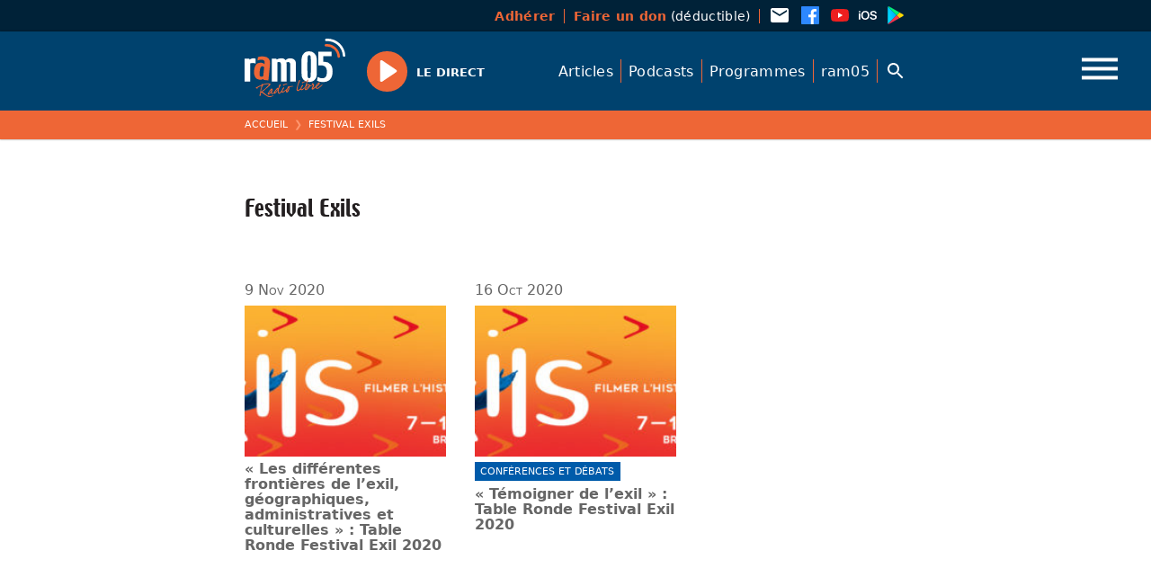

--- FILE ---
content_type: text/css
request_url: https://ram05.fr/wp-content/themes/tcf/css/reset.css?v=315
body_size: 1716
content:
/*! modern-normalize v1.0.0 | MIT License | https://github.com/sindresorhus/modern-normalize */
*,
::after,
::before {
  box-sizing: border-box;
}
:root {
  -moz-tab-size: 4;
  tab-size: 4;
}
html {
  line-height: 1.5;
  -webkit-text-size-adjust: 100%;
}
body {
  margin: 0;
}
hr {
  height: 0;
  color: inherit;
}
abbr[title] {
  text-decoration: underline dotted;
}
b,
strong {
  font-weight: bolder;
}
code,
kbd,
pre,
samp {
  font-size: 1em;
}
small {
  font-size: 80%;
}
sub,
sup {
  font-size: 75%;
  line-height: 0;
  position: relative;
  vertical-align: baseline;
}
sub {
  bottom: -0.25em;
}
sup {
  top: -0.5em;
}
table {
  text-indent: 0;
  border-color: inherit;
}
button,
input,
optgroup,
select,
textarea {
  font-family: inherit;
  font-size: 100%;
  line-height: 1.15;
  margin: 0;
}
button,
select {
  text-transform: none;
}
[type="button"],
[type="reset"],
[type="submit"],
button {
  -webkit-appearance: button;
}
::-moz-focus-inner {
  border-style: none;
  padding: 0;
}
:-moz-focusring {
  outline: 1px dotted ButtonText;
}
:-moz-ui-invalid {
  box-shadow: none;
}
legend {
  padding: 0;
}
progress {
  vertical-align: baseline;
}
::-webkit-inner-spin-button,
::-webkit-outer-spin-button {
  height: auto;
}
[type="search"] {
  -webkit-appearance: textfield;
  outline-offset: -2px;
}
::-webkit-search-decoration {
  -webkit-appearance: none;
}
::-webkit-file-upload-button {
  -webkit-appearance: button;
  font: inherit;
}
summary {
  display: list-item;
}

/* opinionated reset
==================== */

html,
body {
  height: 100%;
  margin: 0;
  -webkit-tap-highlight-color: transparent;
}

body.compensate-for-scrollbar,
body {
  overflow-y: scroll;
}

h1,
h2,
h3,
h4,
h5,
h6 {
  overflow-wrap: break-word;
  font-family: var(--ff-title);
}

hr {
  border: 0 none;
  border-top: 1px solid;
}

img,
iframe {
  max-width: 100%;
  height: auto;
}

pre {
  max-width: 100%;
  overflow: auto;
}

textarea,
button,
input[type="text"],
input[type="button"],
input[type="submit"],
input[type="reset"],
input[type="search"],
input[type="password"] {
  -webkit-appearance: none;
  appearance: none;
  border-radius: 0;
}

svg {
  outline: none;
}

/* wordpress
============ */

.wp-block-separator {
  border-bottom: 1px solid;
  opacity: 1;
}

.content > .leaf > ul > li {
  padding-bottom: 1rem;
}

.content figure {
  margin-left: 0;
  margin-right: 0;
}

.wp-block-image img,
.wp-block-image svg {
  vertical-align: top;
}
.is-style-circle-mask svg,
.is-style-rounded svg {
  border-radius: 9999px;
}

.wp-block-embed iframe {
  width: 100%;
}
.wp-has-aspect-ratio .wp-block-embed__wrapper::before {
  content: "";
  display: block;
  padding-top: 50%;
}
.wp-has-aspect-ratio iframe {
  position: absolute;
  top: 0;
  right: 0;
  bottom: 0;
  left: 0;
  height: 100%;
  width: 100%;
}
.wp-embed-aspect-21-9 .wp-block-embed__wrapper::before {
  padding-top: 42.85%;
}
.wp-embed-aspect-18-9 .wp-block-embed__wrapper::before {
  padding-top: 50%;
}
.wp-embed-aspect-16-9 .wp-block-embed__wrapper::before {
  padding-top: 56.25%;
}
.wp-embed-aspect-4-3 .wp-block-embed__wrapper::before {
  padding-top: 75%;
}
.wp-embed-aspect-1-1 .wp-block-embed__wrapper::before {
  padding-top: 100%;
}
.wp-embed-aspect-9-16 .wp-block-embed__wrapper::before {
  padding-top: 177.77%;
}
.wp-embed-aspect-1-2 .wp-block-embed__wrapper::before {
  padding-top: 200%;
}

.wp-block-cover {
  margin-left: calc(-2 * var(--space-unit));
  margin-right: calc(-2 * var(--space-unit));
  width: auto;
}

.blocks-gallery-caption,
.wp-block-embed figcaption,
.wp-block-image figcaption {
  color: var(--color-fg-dim);
  font: var(--font-small);
}

.blocks-gallery-item a {
  color: inherit;
}

.twitter-tweet {
  margin-left: auto;
  margin-right: auto;
}

p.has-drop-cap:not(:focus):first-letter {
  float: left;
  font-size: 7em;
  line-height: 0.8;
  font-weight: 100;
  margin: 0.01em 0.05em 0 0;
  text-transform: uppercase;
  font-style: normal;
  margin-left: -0.07em;
  /* font-family: var(--ff-title); */
  /* opacity: 0.5; */
}

/* elementor
============ */

.elementor-section-wrap {
  margin-left: -10px;
  margin-right: -10px;
}

/* browserupgrade
================= */

.browserupgrade {
  background: tomato !important;
  color: #000 !important;
  margin: 0;
  padding: 1rem;
  text-align: center;
  position: fixed;
  top: 0;
  left: 0;
  right: 0;
}
.browserupgrade a {
  color: inherit !important;
  text-decoration: underline !important;
}

/* oocss
======== */

.screen-reader-text,
.visually-hidden {
  position: absolute !important;
  height: 1px;
  width: 1px;
  overflow: hidden;
  clip: rect(1px 1px 1px 1px);
  clip: rect(1px, 1px, 1px, 1px);
  white-space: nowrap;
}

.img-cover {
  background-position: center;
  background-size: cover;
}

.masque {
  position: absolute !important;
  top: 0;
  bottom: 0;
  left: 0;
  right: 0;
  width: auto;
  height: auto;
  pointer-events: none;
  z-index: 0 !important;
}

.list--inline {
  padding: 0;
  list-style: none;
}
.list--inline li {
  display: inline-block;
  padding: 0;
  margin: 0;
}
.list--inline li a {
  vertical-align: bottom;
  display: inline-block;
  padding-right: 0.5rem;
}

.hide {
  display: none !important;
}

.empty {
  display: none;
}

.reset {
  margin: 0;
  padding: 0;
  font: inherit;
  color: inherit;
  text-decoration: inherit;
}

.wp-block-audio:before,
.wp-block-audio:after,
.cf:before,
.cf:after {
  content: " ";
  display: table;
}

.wp-block-audio:after,
.cf:after {
  clear: both;
}

.wp-block-audio,
.cf {
  zoom: 1;
}


--- FILE ---
content_type: text/css
request_url: https://ram05.fr/wp-content/themes/_/ram/style.css?v=315
body_size: 9594
content:
@font-face {
  font-family: "technoregular";
  src: url("./fonts/techno/techno-webfont.woff2") format("woff2"),
    url("./fonts/techno/techno-webfont.woff") format("woff");
  font-weight: normal;
  font-style: normal;
}

@font-face {
  font-family: "Merriweather";
  font-style: italic;
  font-weight: 300;
  font-display: swap;
  src: url(https://fonts.gstatic.com/s/merriweather/v22/u-4l0qyriQwlOrhSvowK_l5-eR7lXff2jvzRPA.woff2)
    format("woff2");
  unicode-range: U+0100-024F, U+0259, U+1E00-1EFF, U+2020, U+20A0-20AB,
    U+20AD-20CF, U+2113, U+2C60-2C7F, U+A720-A7FF;
}
@font-face {
  font-family: "Merriweather";
  font-style: italic;
  font-weight: 300;
  font-display: swap;
  src: url(https://fonts.gstatic.com/s/merriweather/v22/u-4l0qyriQwlOrhSvowK_l5-eR7lXff4jvw.woff2)
    format("woff2");
  unicode-range: U+0000-00FF, U+0131, U+0152-0153, U+02BB-02BC, U+02C6, U+02DA,
    U+02DC, U+2000-206F, U+2074, U+20AC, U+2122, U+2191, U+2193, U+2212, U+2215,
    U+FEFF, U+FFFD;
}

:root {
  --ff-title: "technoregular";
  --font-title: 1.5rem/1.2 var(--ff-title);

  --color-orange: #ee6636;
  --color-blue: #005baa;
  --color-brown: #231f20;

  --color-lightbrown: #2b2829;

  --bg-logo-circle: #111;
  --color-active: var(--color-orange);

  --max-width: 800px;

  --fs-quote: 1rem;

  --ham-space: 0;

  --ai1ec-main-color: var(--color-orange);

  --filter-blue: contrast(43%) brightness(27%) sepia(100%) saturate(1000%)
    hue-rotate(177deg);
}

::-webkit-scrollbar {
  width: 10px;
}
::-webkit-scrollbar-track {
  background: #534f51;
}
::-webkit-scrollbar-thumb {
  background-color: var(--color-orange);
}

::selection {
  color: #fff;
  background-color: var(--color-orange);
}
input::selection {
  color: #fff;
  /* background-color: #534f51; */
  background-color: #000;
}
.search input {
  line-height: 1.5;
}

body {
  background: var(--color-blue);
  color: var(--color-brown);
  overflow-x: hidden;
}

a {
  color: var(--color-orange);
  color: var(--color-blue);
  text-decoration: none;
}
/* .content > .leaf > * > a:hover {
  text-decoration: underline;
} */

h1,
h2,
h3,
h4,
h5,
h6 {
  font-weight: normal;
}

hr {
  margin-top: 3rem;
  margin-bottom: 3rem;
}

.wp-block-separator:not(.is-style-wide):not(.is-style-dots) {
  max-width: 200px;
  opacity: 0.2;
}

/* Terms
======== */
.terms {
  margin-top: 1px;
  margin-bottom: 1px;
}
/* .term a {
  background: transparent;
  color: #666;
  padding: 0 3px;
  padding-left: 0;
}
.term a::after {
  content: "";
  display: inline-block;
  width: 8px;
  border-bottom: 1px solid #aaa;
  margin-bottom: 3px;
  margin-left: 7px;
}
.term:last-child a::after {
  display: none;
}
.term a:hover {
  color: #000;
} */

.term a {
  background-color: var(--color-blue);
  color: #fff;
}
.term a:hover {
  background-color: #000;
}

.date:hover {
  opacity: 1;
}
.date a:hover,
.name a:hover {
  color: #000;
  opacity: 1;
}

.page-numbers.current {
  opacity: 1;
}
.pagination a {
  color: var(--color-orange);
}

.hb {
  top: 0;
  position: sticky;
  z-index: 10;
  transform: translateY(0.4rem);
}
@media screen and (max-width: 600px) {
  .hb {
    transform: translateY(0.6rem);
  }
}

.fancybox-active .hb,
.is-open .hb {
  top: 0;
  right: 0;
  position: fixed;
  z-index: 99993;
}

.hamburger {
  position: absolute;
  color: #fff;
  top: 0.6rem;
}

.hamburger > * {
  position: absolute;
  bottom: -57px;
}

body > .search .input {
  color: #fff;
  border-width: 3px;
  background: var(--color-blue);
}

@supports (backdrop-filter: blur(11px)) {
  body > .search .input {
    background: transparent;
    backdrop-filter: blur(11px);
  }
}

/* header
========= */

.header .group {
  padding: 0 calc(2 * var(--space-unit));
  max-width: var(--max-width);
  margin: auto;
  width: 100%;
  display: flex;
  flex-wrap: wrap;
  align-items: center;
}
.header .group .direct,
.header .group .leaf {
  padding: 0;
  margin: 0;
  max-width: auto;
  display: inline-block;
}
.header .group .menu {
  margin-right: var(--ham-space);
  display: inline-block;
  flex: 1;
}
.header .group .direct {
  padding: 0.5rem 0.4rem;
}

@media only screen and (max-width: 920px) {
  :root {
    --ham-space: 5rem;
  }
}
@media only screen and (max-width: 700px) {
  :root {
    --ham-space: 3rem;
  }
  .header .group .menu .menu__item:not(:last-child) {
    display: none;
  }
  .hamburger {
    transform: scale(0.6);
    top: calc(0.5 * var(--space-unit));
    right: calc(1 * var(--space-unit));
  }
}

.before_header .wp-block-column {
  display: flex;
  flex-direction: column;
  justify-content: center;
  align-items: center;
}

.top .menu--asso li {
  border-right: 1px solid var(--color-orange);
  padding-right: 0.6rem;
}

.top {
  background: #002238;
  color: #fff;
  text-align: right;
}
.top .menu--asso li em {
  opacity: 0.5;
}
.top .menu--asso li strong {
  color: var(--color-orange);
}
.top .menu {
  display: inline-block;
}
.top .menu ul {
  display: inline-block;
  margin: 0;
  margin-bottom: 0.3rem;
}
@media only screen and (max-width: 620px) {
  .top {
    text-align: center;
  }
  .top .menu {
    display: inline-block;
    margin: auto;
  }
  .top .menu--social {
    padding: 0.5rem 0;
  }
  .top .menu--asso li:last-child {
    border-right: 0 none;
  }
}

.top .menu li {
  display: inline-block;
  margin-left: 0.3rem;
  font-size: 85%;
}
.top .menu--asso ul {
  padding: 0;
  margin: 0.5rem 0;
}

.top .icon--brand-youtube {
  color: #ed1f1f;
}
.top .icon--brand-facebook {
  color: #2d88ff;
}
.top .icon--email-outline {
  color: #534f51;
  color: #fff;
}
.top .icon--email {
  color: #534f51;
  color: #fff;
}
.top .icon--brand-apple {
  color: #adadad;
  color: #fff;
}
.top .icon--brand-apple-ios {
  margin-left: -3px;
  margin-right: -3px;
}
.top .icon--brand-facebook::after {
  content: "";
  background-color: #fff;
  position: absolute;
  top: 3px;
  bottom: 2px;
  left: 3px;
  right: 3px;
  border-radius: 2px;
  width: auto;
  height: auto;
  z-index: -1;
}
.top .icon--brand-youtube::after {
  content: "";
  background-color: #fff;
  position: absolute;
  top: 7px;
  bottom: 7px;
  left: 3px;
  right: 3px;
  border-radius: 6px;
  width: auto;
  height: auto;
  z-index: -1;
}

/* crumbs
========= */

:root {
  --color-crumbs-sep: var(--color-orange);
  --color-crumbs-sep: #ff9770;
}
.crumbs {
  background: var(--color-orange);
  color: #fff;
}
.crumbs em {
  font-style: normal;
  color: #fff;
}
.crumbs a:hover {
  text-decoration: underline;
}

/* header
========= */

.main {
  background: #fff;
  min-height: 550px;
  /* min-height: 60vh; */
  padding-bottom: calc(4 * var(--space-unit));
}
.site__header {
  background: rgb(0 66 107 / 95%);
  backdrop-filter: blur(3px);

  color: #fff;
  z-index: 3;
  position: sticky;
  top: 0;

  box-shadow: 0px 0px 2px rgb(0 0 0 / 50%);
}
.logo {
  color: #fff;
  padding: 0.5rem;
  padding-left: 0;
  padding-right: 1.1rem;
}

/* fix
====== */

button svg {
  width: 24px;
  height: 24px;
}
button {
  color: inherit;
}

.nav {
  color: #fff;
}

.nav__close,
.search__close {
  transition: opacity var(--anim-speed);
  opacity: 0;
}
.fancybox-bg {
  background: transparent;
  display: none;
}

.fancybox-caption a,
.fancybox-caption a:link,
.fancybox-caption a:visited {
  color: var(--color-orange);
}
.fancybox-caption__body {
  color: #fff;
}

.fancybox-is-open,
.open-nav .nav__close,
.open-search .search__close {
  background: #002e57;
  opacity: 0.9;
}
@supports (backdrop-filter: sepia(100%)) {
  .fancybox-container {
    opacity: 0;
    transition: opacity var(--anim-speed) !important;
  }
  .fancybox-container,
  .fancybox-is-open,
  .nav__close,
  .search__close,
  .open-nav .nav__close,
  .open-search .search__close {
    background: transparent;
    backdrop-filter: blur(8px) var(--filter-blue);
  }
  .fancybox-is-open,
  .open-nav .nav__close,
  .open-search .search__close {
    opacity: 1;
  }
}

.fancybox-button,
.fancybox-button:hover,
.fancybox-button[disabled],
.fancybox-button[disabled]:hover {
  color: #fff;
}

.item > .header > .leaf > .podcasts__header__name,
.thumb__name,
.vignette__name,
.adjacent__name {
  font-family: var(--ff-main);
  font-size: 1rem;
  font-weight: bold;
  line-height: 1.1;
  color: #666;
}

.thumb__date,
.vignette__date,
.adjacent__date {
  /* font-family: var(--ff-title); */
  position: relative;
  /* font-size: 1.2rem; */
  font-size: 100%;
  font-variant: small-caps;
  line-height: 0.8;
  color: #666;
  /* color: var(--color-blue); */
  /* color: var(--color-orange); */
  /* font-weight: 600; */
}
.thumb__date a,
.vignette__date a,
.adjacent__date a {
  vertical-align: baseline;
}

.item > .img .leaf {
  max-width: none;
}

.date__at {
  display: none;
}
.author__by {
  display: none;
}

/* .item .date {
  font-size: 100%;
} */

.adjacent__date,
.cartouche > .leaf > * {
  font-size: 100%;
  font-variant: small-caps;

  /* font-family: var(--ff-title);
  font-weight: 100; */
}

.cartouche > .leaf > :not(:first-child) {
  border-left-color: var(--color-orange);
  /* border-left-color: var(--color-blue); */
}

/* .adjacent__date,
.item .date a {
  opacity: 0.5;
} */

/* .adjacent__date, */
.cartouche .date > a,
.cartouche .author > a,
.cartouche .authors > a {
  color: #666;
  /* color: var(--color-blue);
  color: var(--color-orange); */
}
.adjacent:hover .adjacent__date,
.cartouche .date > a:hover,
.cartouche .author > a:hover,
.cartouche .authors > a:hover
/* .cartouche a:hover */ {
  color: #000;
}

.cartouche .terms ul {
  display: inline-block;
  position: relative;
  top: -1px;
}
.item > .header > .cartouche > .leaf {
  padding-top: calc(3 * var(--space-unit));
  padding-bottom: calc(2 * var(--space-unit));
}
/* .item > .header > .name > .leaf {
  padding-bottom: calc(0.5 * var(--space-unit));
} */

/* .adjacent:hover .adjacent__date,
.item .date a:hover {
  opacity: 1;
} */
.adjacent:hover .adjacent__name {
  color: #000;
}

.adjacent__date .leaf {
  padding-top: 0;
  font-size: 120%;
}
.adjacent__date .date__at {
  display: none;
}

.direction__label {
  font-family: var(--ff-title);
  text-transform: uppercase;
  position: relative;
  top: 1px;
}

/* header menu
============== */

:root {
  --color-header-menu-sep: var(--color-orange);
}

@supports (content: attr(data-text)) {
  .menu__item.active > [data-text] {
    color: transparent;
    font-weight: inherit;
    outline-color: var(--color-active, inherit);
  }
  .menu__item.active > [data-text]::before {
    content: attr(data-text);
    position: absolute;
    color: var(--color-active, inherit);
    letter-spacing: -0.1px;
    font-weight: 600;
  }
}

/* blockquote
============= */

:root {
  --ff-quote: Merriweather, serif;
}
blockquote p:first-of-type::before,
blockquote p:last-of-type::after {
  color: var(--color-blue);
}

.wp-block-pullquote cite,
.wp-block-quote cite,
.wp-block-quote.is-style-large cite,
blockquote cite {
  color: #555;
  font-size: 13px;
}

/* footer
========= */

.site__footer {
  background: #00426b;

  background-attachment: scroll;
  color: #fff;

  font-size: 91%;
  line-height: 1.5;
  padding-bottom: 60px;
}

.site__footer h2 {
  color: #4ca8e2;

  font-family: inherit;

  font-size: 130%;
  border-bottom: 1px solid;
  border-bottom: 1px solid #00619c;
  padding-bottom: 0.5rem;
  margin-top: 0;
  margin-top: 2rem;
  margin-bottom: 0.5rem;
  display: block;
}
.site__footer .icon svg {
  vertical-align: -7px;
  color: #fff;
  margin-right: 0.3rem;
}
.site__footer .menu li {
  padding-bottom: 0.3rem;
}
.site__footer h2 + p {
  margin-top: 0;
}
.site__footer a {
  color: var(--color-orange);
}
.composant_footer {
  padding-top: calc(1 * var(--space-unit));
}

.composant_footer .menu--asso ul {
  margin-bottom: 0;
}
.composant_footer .menu--asso li {
  list-style: disc;
  margin-left: 1.1rem;
}
.composant_footer .wp-block-column > ul {
  margin: 0;
  padding: 0;
  margin-left: 1.1rem;
}
.composant_footer .wp-block-column > .frequences {
  margin: 0;
}

/* copyright */

.copyright {
  text-align: center;
  color: #4ca8e2;
  padding-top: calc(1 * var(--space-unit));
}
.copyright .leaf {
  padding: calc(2 * var(--space-unit));
  padding-top: 0;
}

/* frequences */

.frequences {
  padding: 0;
  list-style: none;
}
.frequences li {
  font-family: var(--ff-title);
  font-size: 130%;
  font-weight: 100;
  color: var(--color-orange);
}
.frequences strong {
  color: #fff;
}

/* map france */

.composant_footer .wp-block-column > .map-france {
  position: relative;
  top: -5px;
  left: 20px;
}
.map-france::after {
  content: "";
  z-index: 0;
  position: absolute;
  top: 0;
  bottom: 0;
  left: 0;
  right: 0;
  width: auto;
  height: auto;
}
#svg-france {
  width: 50%;
  max-width: 110px;
  height: auto;
  display: block;
}
#svg-france__map {
  fill: #00619c99;
  stroke: transparent;
}

@keyframes onde_pulse {
  0% {
    opacity: 0;
    r: 0;
  }
  100% {
    opacity: 0.4;
    r: 20;
  }
}

#svg-france__onde {
  animation: onde_pulse 2s infinite;
}

/* player
========= */

.direct button {
  border-radius: 100%;
  background: var(--color-orange);
}
.direct .custom_play:hover button {
  border-radius: 100%;
  background: var(--color-blue);
}

:root {
  --plyr-color-main: var(--color-orange);
  --plyr-audio-control-color: var(--color-brown);
  --plyr-control-radius: 24px;
  --plyr-control-icon-size: 24px;
  --plyr-control-padding: 0px;
  --plyr-control-spacing: 15px;
  --plyr-menu-background: #fff;
  --plyr-menu-shadow: 0 1px 3px rgba(0, 0, 0, 0.5);

  --plyr-range-thumb-background: var(--color-orange);
  --plyr-range-thumb-shadow: none;

  --plyr-range-track-height: 5px;
}

.item > .header > .leaf > .podcasts__header__name {
  display: inline-block;
  font-family: var(--ff-main);
  font-size: 100%;
  margin: 0;
}

/* .podcasts__header > .leaf {
  position: relative;
}
.podcasts__header__audio {
  background-color: #002238;
} */

.podcasts__header__terms__0__name,
.podcasts__header__terms .term a {
  margin-bottom: 0;
  padding: 0;
  color: inherit;
  background: transparent;
  font: var(--font-title);
  text-transform: none;
}
.podcasts__header__terms ul {
  display: inline-block;
}
.podcasts__description {
  margin-bottom: 3rem;
}

.thumb--podcasts .thumb__audio .custom_play,
.thumb--podcasts .thumb__audio {
  display: block;
  position: absolute;
  top: 0;
  bottom: 0;
  left: 0;
  right: 0;
  width: auto;
  height: auto;
  z-index: 1;
}
/* .thumb--podcasts .thumb__audio .plyr__control {
  border-top-left-radius: 100%;
  border-top-right-radius: 100%;
  border-bottom-right-radius: 100%;
  border-bottom-left-radius: 100%;
} */

.term--category a {
  /* color: #000;
  color: var(--color-brown); */
}
.term--post_tag a {
  /* background-color: var(--color-orange); */
  /* background-color: #666; */
  /* color: var(--color-orange); */
  /* color: #fff; */
  /* font-weight: bold; */
}
.term--podcasts_cat a {
  background-color: var(--color-brown);
  /* background-color: transparent;
  color: inherit;
  padding-left: 0; */
}
.thumb--podcasts .thumb__audio .custom_play > span {
  position: absolute;
  bottom: 0;
}

.custom_play:hover button {
  background: var(--color-orange);
  color: #fff;
}

.trombinoscope__user__link:hover .trombinoscope__user__img,
.adjacent:hover .adjacent__img,
.thumb--podcasts > .leaf:hover .thumb__img,
.thumb__img:hover,
.vignette__img:hover {
  filter: contrast(60%) brightness(55%) sepia(100%) saturate(400%)
    hue-rotate(170deg);
}
.thumb--podcasts > .leaf:hover .audio button {
  background-color: #fff;
  color: var(--color-blue);
}
.thumb--podcasts > .leaf:hover .audio .audio__duration {
  background: transparent;
}
.audio:hover .audio__duration {
  background: #000;
}

/* .thumb--podcasts .thumb__terms,
.thumb--podcasts .thumb__terms .leaf,
.thumb--podcasts .thumb__terms .leaf ul,
.thumb--podcasts .thumb__terms .leaf ul li,
.thumb--podcasts .thumb__name {
  display: inline-block;
}
.thumb--podcasts .empty {
  display: none;
} */

/* .thumb--podcasts .thumb__terms a {
  background: transparent;
  color: inherit;
  padding: 0;
  margin: 0;
}

.thumb__date a {
  color: #666;
}

.thumb--podcasts .thumb__terms a:hover {
  color: #000;
}
.thumb--podcasts .thumb__terms a::after {
  content: " — ";
  font-size: 90%;
  position: relative;
  top: -2px;
  color: #666;
  opacity: 1;
} */

.content .vignettes_with_img .thumb .adjacent__date,
.content .vignettes_with_img .thumb .date a {
  opacity: 1;
}
.content .vignettes_with_img .thumb__date,
.content .vignettes_with_img .vignette__date,
.content .vignettes_with_img .vignettes__header a,
.content .vignettes_with_img .thumb a:hover::after,
.content .vignettes_with_img .thumb a:hover,
.content .vignettes_with_img .thumb a::after,
.content .vignettes_with_img .thumb a {
  color: inherit;
}
.content .vignettes_with_img .vignettes__header a:hover,
.content .vignettes_with_img .thumb a:hover::after,
.content .vignettes_with_img .thumb a:hover {
  opacity: 0.5;
}

.audio button {
  margin: 0.4rem;
  background: var(--color-blue);
  color: #fff;
}

.plyr {
  clear: both;
}
.plyr--audio .plyr__controls {
  padding: 0.3rem 0.4rem;
}
.plyr__menu__container .plyr__control[role="menuitemradio"]::after {
  left: 16px;
}
.plyr__menu__container {
  right: -4px;
}

.player .leaf {
  padding: 0 calc(2 * var(--space-unit));
  margin: auto;
  max-width: var(--max-width);
}

.player .plyr__controls .plyr__controls__item:first-child {
  margin-right: 0;
}

.plyr__control[data-plyr="play"] > svg:last-of-type {
  transform: translateX(2px);
}
.plyr__control {
  transition: none;
}
.plyr__time + .plyr__time::before {
  margin-right: 10px;
}

.plyr--full-ui input[type="range"] {
  border-radius: 0;
}
.plyr--full-ui input[type="range"]::-webkit-slider-runnable-track {
  border-radius: 0;
}
.plyr--full-ui input[type="range"]::-moz-range-track {
  border-radius: 0;
}
.plyr--full-ui input[type="range"]::-moz-range-progress {
  border-radius: 0;
}
.plyr--full-ui input[type="range"]::-ms-track {
  border-radius: 0;
}
.plyr--full-ui input[type="range"]::-ms-fill-upper {
  border-radius: 0;
}
.plyr--full-ui input[type="range"]::-ms-fill-lower {
  border-radius: 0;
}

.player--direct .plyr__control[data-plyr="download"],
.player--direct .plyr__time,
.player--direct .plyr__progress__container,
.player--direct [id$="-home"] div[role="menu"] > button:last-child {
  display: none;
}

.player--podcast [id$="-home"] div[role="menu"] > button:nth-child(2) {
  display: none;
}

.player {
  --plyr-audio-control-color: #fff;
  --plyr-color-main: var(--color-blue);
  --plyr-audio-controls-background: transparent;
  --plyr-audio-control-color: var(--color-orange);
  --plyr-audio-range-track-background: transparent;
  --plyr-audio-progress-buffered-background: #6d666a;
  position: fixed;
  left: 0;
  right: 0;
  bottom: 0;
  z-index: 10;
  transition: transform 1s;
}

.player .leaf {
  background: var(--color-lightbrown);
  border-top: var(--plyr-range-track-height) solid #534f51;
  max-width: none !important;
  padding: 0;
}
.js .player {
  transform: translateY(60px);
}
.js .player--open {
  transform: translateY(0);
}
.player .leaf .plyr {
  padding: 0 calc(2 * var(--space-unit));
  max-width: var(--max-width);
  margin: auto;
}
.player .plyr__volume {
  --plyr-audio-range-track-background: #534f51;
}
.player .plyr {
  position: static;
}
.player .plyr__controls__item .plyr__progress__container {
  margin: 0;
  padding: 0;
}

.player .plyr__controls .plyr__controls__item.plyr__progress__container {
  position: absolute;
  top: -7px;
  left: 0;
  right: 0;
  padding: 0;
  margin: 0;
}

.player .plyr__progress {
  margin: 0;
  z-index: 0;
}

.player .plyr__progress__buffer {
  position: absolute;
  top: 7px;
  left: 0;
  right: 0;
  padding: 0;
  margin: 0;
  z-index: 2;
  border-radius: 0;
}

.player .leaf {
  position: static;
}
.player .plyr--full-ui input[type="range"] {
  color: var(--color-orange);
  background: transparent;
  z-index: 3;
}

.player__label {
  margin-right: auto;
  font: var(--font-small);
  line-height: 1.09;
  padding-left: 0.2rem;
  width: 100%;
}

.player__label {
  color: #fff;
  text-align: left;
}
.player__label em {
  font-style: normal;
  opacity: 0.8;
  font-weight: 100;
}
.player__label em,
.player__label .player__label__cat {
  font-size: 85%;
  text-transform: uppercase;
}
.player__label .player__label__cat {
  font-weight: 200;
}
.player__label a {
  color: inherit;
}
.player__label a:hover {
  color: var(--color-orange);
}
.player__label__name {
  font-size: 114%;
}

@media only screen and (max-width: 600px) {
  .site__footer {
    padding-bottom: 84px;
  }
  .js .player {
    transform: translateY(84px);
  }
  .js .player--open {
    transform: translateY(0);
  }
  .player .leaf {
    padding-top: 1.5rem;
  }
  .player .plyr__controls .plyr__controls__item:first-child {
    margin-right: auto;
  }
  .player__label {
    position: absolute;
    top: 1rem;
    left: 0;
    right: 0;
    text-align: center;
    padding: 0 calc(2 * var(--space-unit));
    overflow: hidden;
    text-overflow: ellipsis;
    white-space: nowrap;
    width: auto;
    margin: 0 var(--compact-gap);
  }
  .player__label div::after {
    content: " - ";
  }
  .player__label div {
    display: inline;
  }

  .plyr__controls .plyr__controls__item {
    margin: 0;
  }
}

.plyr__volume {
  min-width: 100px;
  width: 25%;
}

.custom_play > span > span {
  display: inline-block;
  padding: 0.6rem;
  top: -0.36rem;
  position: relative;
  text-transform: uppercase;
  font-weight: bold;
  font-size: 0.8rem;
}
.custom_play button {
  position: relative;
  z-index: 1;
}
.custom_play .audio__duration {
  font-weight: 600;

  margin-left: -17px;
  margin-right: 5px;

  padding: 13px 10px 13px 18px;
  border-radius: 0 5px 5px 0;

  background-color: rgba(20, 20, 20, 0.85);
  color: #fff;
}

/* .site__header__group__direct {
  background-color: #00223861;
  border-radius: 3rem;
} */

@media only screen and (max-width: 500px) {
  .site__header__group__direct .custom_play > span {
    top: 0;
  }
  /* .site__header__group__direct .custom_play > span span {
    display: block;
    line-height: 1;
  } */
  .site__header__group__direct {
    padding: 0;
  }
  .header .menu .leaf > ul > li:last-of-type {
    padding: 0;
  }
}
/* @media only screen and (max-width: 380px) { */
@media only screen and (max-width: 400px) {
  .site__header__group__direct .custom_play > span span {
    display: block;
    line-height: 1;
    padding-left: 0;
    padding-right: 0;
    padding-bottom: 0;
  }
  .site__header__group__direct {
    margin-left: 0.4rem;
  }
  .site__header__group__direct .custom_play > span {
    font-size: 0.7rem;
    display: block;
    top: -0.4rem;
    left: -0.3rem;
    padding: 0;
    text-align: center;
  }
}

.custom_play {
  cursor: pointer;
  line-height: 0;
}

/* nav
====== */

:root {
  --nav-width: 100vw;
}

body > .nav > .scroller > .leaf {
  right: 0;
  opacity: 0;
  transition: opacity var(--anim-speed);
}
.open-nav > .nav > .scroller > .leaf {
  opacity: 1;
  right: 0;
}
body > .nav {
  display: none;
}
.open-nav > .nav {
  display: block;
}
/* @supports (pointer-events: none) {
  body > .nav {
    display: block;
    pointer-events: none;
  }
  .open-nav > .nav {
    pointer-events: auto;
  }
} */

/* body > .nav > .scroller > .leaf {
  right: calc(-1 * var(--nav-width));
  transition: right var(--anim-speed);
}
.open-nav > .nav > .scroller > .leaf {
  right: 0;
} */

body > .nav > .scroller > .leaf {
  right: 0;
  left: 0;
  margin: auto;
  max-width: var(--max-width);

  padding: 0 calc(2 * var(--space-unit));
  max-width: var(--max-width);
  margin: auto;
  width: 100%;
}
.menu--main {
  margin-bottom: 5rem;
}

/* .menu--main > ul ul li:before {
  content: "•";
  vertical-align: middle;
  font-size: 1.3em;
  position: absolute;
  top: 0.3rem;
  left: -0.8rem;
  color: var(--color-orange);
} */
.menu--main > ul ul {
  padding-left: 1.5rem;
}

/* .menu--main > ul ul {
  position: relative;
}
.menu--main > ul ul:before {
  content: "";
  border-left: 1px solid var(--color-orange);
  position: absolute;
  top: 0;
  bottom: 1.2em;
  left: 0.5em;
  right: 0;
  width: auto;
  height: auto;
}
.menu--main > ul ul li {
  position: relative;
}
.menu--main > ul ul li:before {
  content: "";
  border-top: 1px solid var(--color-orange);
  position: absolute;
  top: 1.1em;
  left: -0.8em;
  width: 0.5em;
} */

/* body > .nav > .scroller > .leaf {
  max-width: calc(100vw - 150px);
  width: auto;
} */
.menu--main > ul {
  margin-top: 0;
  /* display: flex;
  flex-wrap: wrap; */
  font-weight: 200;
}
.menu--main > ul > .menu__item--parent {
  /* margin-right: 0.5rem; */
  /* padding-left: 0.5rem; */
  /* margin-right: 1.5rem; */
  margin-bottom: 1rem;
  margin-top: 1rem;
  /* flex: 1;
  min-width: 245px; */
  /* border-right: 1px solid #fff5; */
  /* border-right: 1px solid var(--color-orange); */
}
/* .menu--main > ul > .menu__item--parent:last-child {
  margin-right: 0;
  border: 0 none;
} */

@media only screen and (max-width: 728px) {
  .menu--main > ul > .menu__item--parent {
    margin-right: 0;
    /* border: 0 none; */
  }
}

body .menu--main > ul > .menu__item--parent > a {
  font-size: 130%;
  font-weight: 500;
}
.menu--main > ul > .menu__item--parent + .menu__item--parent {
  /* margin-top: 0; */
}
.menu--main > ul > :not(.menu__item--parent) {
  flex-basis: 100%;
  order: -1;
}
.menu--main > ul > :not(.menu__item--parent):last-child {
  order: 1;
}

.menu--main a:hover {
  color: var(--color-orange);
  /* font-weight: 600; */
}

/* accueil
============ */

/* .home .crumbs {
  display: none;
} */
.home .content > .leaf {
  max-width: none;
  padding: 0;
}
.home .content > .leaf > * {
  max-width: var(--max-width);
  padding-left: calc(2 * var(--space-unit));
  padding-right: calc(2 * var(--space-unit));
  margin-left: auto;
  margin-right: auto;
}

.entete,
.vignettes {
  position: relative;
  overflow: hidden;
  padding-top: calc(2 * var(--space-unit));
  padding-bottom: calc(2 * var(--space-unit));
}
.entete {
  padding-bottom: calc(0 * var(--space-unit));
}
.vignettes__img {
  display: block;
  position: absolute;
  top: -20px;
  bottom: -20px;
  left: -20px;
  right: -20px;
  width: auto;
  height: auto;

  padding: 0;
  margin: 0;
}
.vignettes__img img {
  position: absolute;
  top: 0;
  bottom: 0;
  left: 0;
  right: 0;
  width: 100%;
  height: 100%;
  filter: brightness(70%) blur(8px);
  /* filter: blur(8px); */
  object-fit: cover;
  object-position: left top;
}

/* .vignettes--podcasts .vignettes__img img {
  filter: contrast(88%) brightness(84%) blur(8px);
} */

/* .vignettes--podcasts .term--post_tag {
  display: none;
} */

.vignettes--compact .thumbs,
.vignettes .thumbs,
.vignettes__header,
.cal__header {
  padding-left: calc(2 * var(--space-unit));
  padding-right: calc(2 * var(--space-unit));
  max-width: var(--max-width);
  margin: auto;
}

.vignettes .thumbs {
  max-width: 1000px;
}
.vignettes--compact .thumbs {
  max-width: var(--max-width);
}

.entete__header,
.cal__header,
.vignettes__header {
  display: flex;
  align-items: center;
  position: relative;
  z-index: 1;

  margin-bottom: calc(2 * var(--space-unit));
}
.entete__header {
  margin-bottom: 0;
}
.home .page__content > .leaf > h2,
.cal__header > h2,
.entete__header > h2,
.vignettes h2 {
  flex: 1;
  font-size: calc(2 * var(--space-unit));
}

.entete__header a,
.cal__header a,
.vignettes__header a {
  color: #666;
}
.entete__header a:hover,
.cal__header a:hover,
.vignettes__header a:hover {
  color: #000;
}

.entete__header a::after,
.cal__header a::after,
.vignettes__header a::after {
  content: " ➝";
}
.vignettes_with_img .name,
.vignettes_with_img {
  color: #fff;
}

.home .content > .leaf > .vignettes {
  /* --cols: clamp(1, 4, var(--vignettes-cnt)); */
  --cols: var(--vignettes-cols);
  position: relative;
  max-width: none;
}

/* .home .content > .leaf > .vignettes--news {
  --cols: 2;
} */
.home .content > .leaf > .vignettes--compact .thumbs {
  grid-row-gap: calc(1 * var(--space-unit));
}

.home .content > .leaf > .vignettes--articles .vignette:first-child {
  grid-column: 1 / 3;
  grid-row: 1 / 3;
}
.home
.content
> .leaf
> .vignettes--articles
.vignette:first-child
.vignette__terms.empty
+ .vignette__name {
  margin-top: 1rem;
}

.vignette__excerpt {
  display: none;
}
.vignette__excerpt a::after {
  display: block;
  content: "➝ lire la suite";
  color: var(--color-blue);
}

.vignettes--articles .vignette:first-child .vignette__excerpt {
  display: block;
  margin-top: 0.7rem;
  color: #666;
}
.vignettes--articles .vignette:first-child .vignette__excerpt:hover {
  color: #000;
}


.vignettes--news .vignette:last-child {
  /* grid-column: span 2; */
  background: #2e130a69
}
.vignettes--news .sep,
.vignettes--news .term--post_tag {
  display: none
}

@media only screen and (max-width: 728px) {
  .trombinoscope {
    --trombinoscope-cols: 3 !important;
  }
  .vignettes__header {
    margin-bottom: calc(0.5 * var(--space-unit));
  }
  .home .content > .leaf > .vignettes {
    --cols: 3;
  }
  .home .content > .leaf > .vignettes--compact {
    --cols: 2;
  }
  .home .content > .leaf > .vignettes--articles .vignette:first-child {
    grid-column: 1 / 3;
    grid-row: 1 / 3;
  }

  .home .content > .leaf > .vignettes--news {
    --cols: 2;
    padding-left: 0;
    padding-right: 0;
  }
}
@media only screen and (max-width: 500px) {
  .trombinoscope {
    --trombinoscope-cols: 2 !important;
  }
  .home .content > .leaf > .vignettes {
    --cols: 2;
  }
  .home .content > .leaf > .vignettes--compact {
    --cols: 1;
  }
  .home .content > .leaf > .vignettes--articles .vignette:first-child {
    grid-column: 1 / 3;
    grid-row: 1 / 1;
  }

  .home .content > .leaf > .vignettes--news {
    --cols: 2;
    padding-left: 0;
    padding-right: 0;
  }
  .home .content > .leaf > .vignettes--news .thumbs {
    padding-left: 0.5rem;
    padding-right: 0.5rem;
  }
}

.home .vignettes--articles .vignette:first-child .name {
  font-family: var(--ff-title);
  font-size: calc(2 * var(--space-unit));
  font-weight: 100;
}

.vignettes--compact {
  /* background-color: var(--color-orange);
  background-color: #014e7f; */
  /* border-top: 5px solid var(--color-orange); */
  box-shadow: 0px 0px 3px rgb(0 0 0 / 100%);
}
.vignettes--podcasts .vignettes__img,
.vignettes--compact .vignettes__img {
  background: #164a77;
}
.vignettes--podcasts .vignettes__img img,
.vignettes--news .vignettes__img img {
  /* filter: blur(3px);
  filter: blur(3px) var(--filter-blue);
  filter: blur(3px) contrast(43%) brightness(36%) sepia(100%) saturate(1000%)
    hue-rotate(177deg); */
  filter: blur(1px) contrast(43%) brightness(36%) sepia(100%) saturate(404%)
    hue-rotate(166deg);
}
/* .vignettes--compact.alt .vignettes__img img {
  filter: blur(1px) contrast(25%) brightness(53%) sepia(100%) saturate(354%)
    hue-rotate(330deg);
} */
.vignettes--compact .vignettes__img img {
  object-position: left 80%;
}
.vignettes--compact .thumbs {
  grid-column-gap: calc(1 * var(--space-unit));
}
.vignettes--compact {
  padding-top: calc(1 * var(--space-unit));
  padding-bottom: calc(1 * var(--space-unit));
}

.vignette--compact .name {
  font-family: var(--ff-main);
  font-size: inherit;
  opacity: 0.5;
  color: inherit;
}

.vignette--compact .term--podcasts_cat a {
  padding: 0;
  margin: 0;
  color: inherit;
  background: none;
  font-weight: bold;
}
.vignette--compact .term--podcasts_cat a,
.vignette--compact .name {
  font-size: 0.8rem;
}
.vignette--compact .name {
  margin: 0;
  font-weight: 400;
}
@media only screen and (max-width: 700px) {
  .vignette--compact .term--podcasts_cat a,
  .vignette--compact .name {
    font-size: 0.7rem;
  }
}

.vignette--compact {
  display: flex;
  align-items: center;
  position: relative;
  padding-left: 4rem;
  height: calc(45px + 0.8rem);
}
.vignette--compact .terms .leaf {
  padding: 0;
}
.vignette--compact .vignette__audio,
.vignette--compact .vignette__audio .leaf,
.vignette--compact .custom_play {
  position: absolute;
  top: 0;
  bottom: 0;
  left: 0;
  right: 0;
  width: auto;
  height: auto;
  z-index: 1;
}
.vignette--compact {
  border-radius: 1.7rem;
}
.vignettes--compact .vignette {
  background: #ffffff26;
  color: #fff;
  border-radius: 1.7rem;
}
.vignettes--news .vignette {
  background: #50adff52;
}
.vignettes--news .vignette:hover {
  background: #ffffff;
  color: #3c4d63;
}

/*  */

.vignettes--compact .thumbs {
  padding-bottom: 0;
}
.vignettes--compact .vignettes__header {
  display: none;
}
.vignettes--compact .audio button {
  background-color: #fff;
  color: #3c4d63;
}
.vignettes--news .vignette:hover .audio button {
  background-color: #3c4d63;
  color: #fff;
}

.vignette--compact .audio__duration {
  display: none;
}

/* Partenaires
============== */

.gallery--partenaires {
  margin-top: calc(2 * var(--space-unit));
  /* --gallery-cols: 7 !important; */
}
.gallery--partenaires .gallery__grid li {
  background-color: transparent;
}
.gallery--partenaires .gallery__grid li .leaf:before {
  padding-top: 55%;
}
.gallery--partenaires li img {
  margin: auto;
  max-width: 90px;
  max-height: 49px;
}

@media screen and (max-width: 700px) {
  .gallery--partenaires {
    --gallery-cols: 5 !important;
  }
}
@media screen and (max-width: 500px) {
  .gallery--partenaires {
    --gallery-cols: 3 !important;
  }
  .gallery--partenaires .gallery__grid li:before {
    padding-top: 29%;
  }
}
@media screen and (max-width: 320px) {
  .gallery--partenaires {
    --gallery-cols: 2 !important;
  }
}

/* Trombinoscope
================ */

.gallery--trombinoscope figcaption {
  display: block;
  text-align: center;
  margin-top: 0.4rem;
  font-size: 85%;
}
.gallery--trombinoscope figcaption > div a {
  display: inline-flex;
}
.gallery--trombinoscope figcaption .icon {
  vertical-align: 0;
}
.gallery--trombinoscope figcaption .icon svg {
  width: 16px;
  height: 16px;
}
.gallery--trombinoscope figcaption > :first-child {
  font-weight: bold;
}
.gallery--trombinoscope .leaf {
  border-radius: 100%;
  overflow: hidden;
}

.trombinoscope {
  padding: 0;
  margin: 0;
  list-style: none;

  width: 100%;
  display: grid;
  grid-column-gap: calc(1 * var(--space-unit));
  grid-row-gap: calc(3 * var(--space-unit));
  grid-template-columns: repeat(var(--trombinoscope-cols), 1fr);
  margin-bottom: 3rem;
}
.trombinoscope__user {
  text-align: center;
  font-size: 85%;
  margin-bottom: 0.5rem;

  display: flex;
  flex-direction: column;
}
.trombinoscope__user > a {
  flex: 1;
}
.trombinoscope__user > * {
  display: block;
  margin-top: 0.2rem;
}
.trombinoscope__user .icon--email + span {
  display: none;
}
/* .trombinoscope__user .icon svg {
  width: 16px;
  height: 16px;
  vertical-align: -2px;
} */
.trombinoscope__user__img {
  width: 100%;
  display: block;
  padding-top: 100%;
  position: relative;
  border-radius: 100%;
  overflow: hidden;
}
.trombinoscope__user__img img {
  position: absolute;
  top: 0;
  bottom: 0;
  left: 0;
  right: 0;
  width: 100%;
  height: 100%;
  object-fit: cover;
  /* display: none; */
}
.trombinoscope__user__link {
  color: inherit;
}
.trombinoscope__user__link:hover {
  color: #666;
}
.trombinoscope__user__name {
  font-size: 137%;
  font-weight: bold;
  margin-top: 0.5rem;
  margin-bottom: -0.2rem;
  line-height: 1;
}
.trombinoscope__user__title {
  font-variant: small-caps;
  margin-top: 0.3rem;
}
.trombinoscope__user__contacts a {
  display: inline-flex;
  margin-top: 0.3rem;
}

/* Archives headers
=================== */

/* .author_page__header__img,
.term_page__header__img {
  shape-outside: circle(60% at 65px 60px);
} */
.author_page__header__img .leaf,
.term_page__header__img .leaf,
.author_page__header__img img,
.term_page__header__img img {
  border-radius: 100%;
}

.author_page__header__content,
.term_page__header__content {
  margin-top: 2rem;
}

.author_page__header__name,
.term_page__header__name {
  padding-top: 2.6rem;
}

.empty + .author_page__header__name,
.empty + .term_page__header__name {
  padding-top: 0;
}

.author_page__header__title,
.term_page__header__title {
  font-variant: small-caps;
}

.item > .author__articles > .leaf {
  padding-bottom: 0;
  margin-bottom: 0;
}

.is_author .thumbs--podcasts {
  padding-top: 0;
}

/* logo
============= */

#svg-ram05-logo {
  width: 7rem;
  height: auto;
}

/* admin-bar
============ */

.admin-bar .site__header {
  top: var(--admin-bar);
}

.admin-bar .hamburger {
  margin-top: 0;
}
.admin-bar .hb {
  top: var(--admin-bar);
}

/*  */
.link_header {
  /* position: absolute; */
  margin: 0;
}
.link_header a {
  position: absolute;
  top: -2.6rem;
  right: calc(2 * var(--space-unit));
  color: #666;
}
.link_header a:hover {
  color: #000;
}

/*  */

.tax--category .thumbs {
  grid-row-gap: calc(2 * var(--space-unit));
}

/* cal */

#calendar {
  padding: 1rem;
  max-width: 1500px;
  margin: auto;
}

#calendar .fc-event-main {
  font-size: 83%;
}
#calendar .fc-event {
  padding: 1px 2px;
}

#calendar .fc-v-event,
#calendar .fc-h-event,
#calendar .fc-v-event:hover,
#calendar .fc-h-event:hover {
  color: #fff;
}
#calendar .fc-h-event .fc-event-main,
#calendar .fc-v-event .fc-event-main,
#calendar .fc-h-event:hover .fc-event-main,
#calendar .fc-v-event:hover .fc-event-main {
  color: inherit;
}
#calendar .fc-h-event,
#calendar .fc-v-event {
  border-color: currentColor;
}

#calendar .fc-event-main {
  overflow: hidden;
}
#calendar .fc-timegrid-event .fc-event-main {
  padding: 3px;
}
#calendar .fc-event-main > * {
  display: block;
  font-size: inherit;
}
#calendar .fc-event-main > * p {
  font-size: inherit;
  margin-top: 3px;
  margin-bottom: 0;
}

#calendar .fc-timegrid-event .fc-event-main > .fc-event-time {
  font-size: 90%;
  opacity: 0.7;
  margin-bottom: -1px;
}
#calendar .fc-timegrid-event .fc-event-main > strong {
  font-size: 120%;
}
#calendar .fc-event-main > em {
  opacity: 0.7;
}

#calendar .fc-media-screen .fc-timegrid-event {
  left: 1px;
  right: -1px;
}

#calendar .fc-event-main abbr {
  opacity: 0.8;
  padding-left: 2px;
}

/* .fc .fc-view-harness {
  height: auto !important;
} */

/*  */

#calendar.fc .fc-scrollgrid-section-header.fc-scrollgrid-section-sticky > * {
  /* top: calc(var(--admin-bar) + 115px); */
  top: var(--content-top);
}

#calendar .fc-timegrid-event-harness:hover {
  z-index: 9999 !important;
}

/*  */

:root {
  --content-top: 114px;
}
.admin-bar {
  --content-top: calc(114px + var(--admin-bar));
}

@media only screen and (max-width: 600px) {
  :root {
    --content-top: 112px;
  }
  .admin-bar {
    --content-top: calc(112px + var(--admin-bar));
  }
}
@media only screen and (max-width: 450px) {
  :root {
    --content-top: 109px;
  }
  .admin-bar {
    --content-top: calc(109px + var(--admin-bar));
  }
}

.progs {
  padding-top: calc(0 * var(--space-unit));
  padding-bottom: calc(0 * var(--space-unit));
}
.home .progs {
  padding-top: calc(2 * var(--space-unit));
  padding-bottom: calc(1 * var(--space-unit));
}
.home .content > .leaf > .progs {
  background-color: #eee;
  max-width: none;
}
.home .progs__wrapper {
  max-width: var(--max-width);
  margin: auto;
  padding-left: calc(2 * var(--space-unit));
  padding-right: calc(2 * var(--space-unit));
}
.home .progs__wrapper .prog {
  margin-left: 0.4rem;
  margin-right: 0.4rem;
}
.home .prog--current::before {
  background-color: #fff;
}

.cal__header h2 {
  margin-top: 0;
  padding-top: 1rem;
}

.progs__wrapper {
  margin: 0.4rem;
}

.progs__date {
  margin-top: 3rem;
  margin-bottom: 2rem;
  padding-bottom: 1.5rem;
  padding-top: 1.5rem;
  color: #666;
  border-bottom: 1px solid #ddd;
  background: #fff;
  /* background: red; */
  /* text-transform: capitalize; */
  /* font-variant: small-caps; */

  display: flex;
  justify-content: center;
  align-items: center;
  height: 3rem;

  position: sticky;
  z-index: 2;

  margin-left: calc(-1 * var(--space-unit));
  margin-right: calc(-1 * var(--space-unit));
  padding-left: var(--space-unit);
  padding-right: var(--space-unit);

  top: var(--content-top);
}

.progs__date__current {
  flex: 1;
  text-align: center;
  overflow: hidden;
  position: relative;
}

.progs__date__current label {
  display: block;
  cursor: pointer;
  font-size: 120%;
  /* font-weight: bold; */
  font: var(--font-title);
  /* text-transform: lowercase; */
}
.progs__date__current input {
  margin: auto;
  position: absolute;
  bottom: -1000px;
}
.progs__date__current input:focus {
  position: static;
  bottom: 0;
}
.progs__date__current input:focus + label {
  display: none;
}
.progs__date__current i {
  opacity: 0.6;
}

.progs__empty {
  text-align: center;
}

.progs__date a {
  color: inherit;
}

.prog {
  margin-bottom: 2.5rem;
  display: flex;

  position: relative;
  z-index: 1;
}

.prog__audio {
  margin-top: 0.5rem;
}

.prog__audio button {
  margin-left: 0;
  margin-top: 0;
  margin-bottom: 0;
}

.prog--current::after {
  content: "En direct";
  position: absolute;
  bottom: -1rem;
  right: -0.7rem;
  width: auto;
  height: auto;
  background-color: #999;
  color: #fff;
  font-size: 70%;
  padding: 5px;
}
.prog--current {
  position: relative;
  z-index: 0;
}
.prog--current::before {
  content: "";
  position: absolute;
  top: -1.5rem;
  bottom: -1rem;
  left: -0.7rem;
  right: -0.7rem;
  width: auto;
  height: auto;
  background-color: #eee;
  z-index: -1;
}

.prog__time {
  margin-right: 1.3rem;
  position: relative;
  color: #666;
  white-space: nowrap;
}
.prog__title {
  font-size: 120%;
  font-weight: bold;
  position: relative;
  top: -3px;
}
.prog__desc p {
  margin: 0;
}
.prog__time::after {
  content: "";
  border-right: 1px solid var(--color-orange);
  margin: auto;
  position: absolute;
  top: 1.7rem;
  bottom: -2rem;
  left: 1.3rem;
  width: auto;
  height: auto;
  opacity: 0.5;
}

.prog:last-child .prog__time::after {
  display: none;
}

.prog .plyr__control {
  background-color: var(--color-blue);
  color: #fff;
}

.prog__authors {
  margin-bottom: 0.2rem;
}
.prog__authors,
.prog__published {
  font-size: 80%;
}
.prog__published {
  font-style: italic;
  margin-left: 0.2rem;
}
.prog__published {
  font-size: 70%;
  font-weight: normal;
  color: #666;
}

.prog__audio,
.prog__noaudio {
  display: flex;
  /* align-items: center; */

  margin: 0;

  width: 66px;
  margin-top: -14px;
  /* flex: 0; */
}

.prog__audio button {
  margin: 0;
}
.prog__audio .audio__duration {
  display: block;
  padding: 0;
  margin: 0;
  color: #666;
  margin-top: 16px;
  font-weight: normal;
  text-align: center;
}

.prog__cartouche {
  flex: 1;
}

/*  */

.menu_expand {
  position: relative;
}

.menu_expand:after,
.menu_expand:before {
  content: "";
  position: absolute;
  width: 11px;
  border-bottom: 1px solid currentColor;
  top: 0.85rem;
}
.menu_expand:after {
  transform: rotate(90deg);
}
.menu_open > .menu_expand:after {
  display: none;
}
.menu_expand:hover {
  background-color: var(--color-orange);
  color: #fff !important;
}
.menu_expand {
  background-color: #ffffff2e;
  color: #fff !important;
  font-size: 150%;
  line-height: 1;
  height: 1.7rem;
  width: 1.7rem;
  position: relative;
  margin-left: -1.9rem;
  top: 0.3rem;
  margin-right: 0.3rem;
  border-radius: 100%;
  display: inline-flex;
  justify-content: center;
  align-items: center;
  user-select: none;

  cursor: pointer;
}

.nav .menu__item {
  padding-left: 0.5rem;
}
.js .nav .menu__item--parent ul {
  display: none;
}
.nav .menu__item--parent.menu_open > ul {
  display: block;
}

.nav .menu--main {
  margin-left: 1.7rem;
}

body.wpappninja .site__top {
  display: none !important;
}
body.wpappninja .icon--brand-apple-ios {
  display: none !important;
}
body.wpappninja .icon--brand-google-play {
  display: none !important;
}

/*  */

body.wpappninja.slug--a-propos-de-ram05-nous-soutenir
.page__content
> .leaf
> ul:first-of-type
+ p {
  display: none;
}

body.wpappninja.slug--a-propos-de-ram05-nous-soutenir
.page__content
> .leaf
> ul:last-of-type
> li:first-of-type {
  display: none;
}

body.wpappninja .menu--asso {
  display: none;
}

.newsletter {
  padding: 1rem;
  /* background: #ff9770; */
  background: #eee;
  /* border-radius: 0.5rem; */
  /* opacity: 0.5; */
}

.newsletter input {
  width: 100%;
  margin-top: 0.5rem;
}


.newsletter input[type="text"],
.newsletter input[type="email"],
.newsletter input[type="submit"] {
  border: 1px solid #aaa;
  padding: 0.5rem 1rem;
}
.newsletter input[type="submit"] {
  border: 1px solid var(--color-blue);
  background-color: var(--color-blue);
  color: #fff;
}

.engagement {
  max-width: none !important;
  text-align: center;
  padding: 1rem !important;
  margin-top: 0;
  font-weight: bold;
  color: #fff;
  position: relative;
  overflow: hidden;
  clip: rect(auto, auto, auto, auto);
  clip-path: inset(0 0 0 0);
  z-index: 1;
  color: #fff;
}
.page__content .engagement::before {
  content: "";
  display: block;
  position: fixed;
  z-index: -1;
  top: -5px;
  bottom: -5px;
  left: -5px;
  right: -5px;
  width: auto;
  height: auto;
  background-color: #a5cfe9;
  background-image: url(https://ram05.fr/wp-content/uploads/2021/03/peinture.jpg);
  background-size: cover;
  filter: blur(5px);
}
.engagement strong {
  font: var(--font-title);
}

.engagement a {
  background-color: #003252;
  background-color: #002238;
  color: #fff;
  display: inline-block;
  padding: 0.8rem 1.5rem;
  margin-top: 0.5rem;
  margin-left: 0.1rem;
  margin-right: 0.1rem;
  font-weight: normal;
  max-width: var(--max-width);
  border-radius: 0.2rem;
  border-radius: 2rem;
  padding-left: 3.2rem;
  background-image: url(/wp-content/themes/_/ram/img/icons/clipboard-account.svg);
  background-repeat: no-repeat;
  background-position: 1.2rem center;
}
.engagement a:first-of-type {
  background-image: url(/wp-content/themes/_/ram/img/icons/email-edit-outline.svg);
  background-color: #fff;
  color: #231f20;
}
.engagement a:last-of-type {
  background-image: url(/wp-content/themes/_/ram/img/icons/hand-heart.svg);
}
.engagement br {
  margin: 0;
  padding: 0;
  height: 1px;
  line-height: 1px;
}

.site__footer .engagement {
  padding: 0 !important;
  margin: 0;
  text-align: left;
  /* transform: scale(0.8); */
}
.site__footer .engagement a {
  width: 98%;
  font-size: 80%;
  padding: 1rem 0.4rem;
  border-radius: 1.4rem;
  padding-left: 3rem;
  line-height: 1;
  background-position: 0.9rem center;
}

.vignettes--news + p {
  text-align: center;
  font-size: 130%;
  color: #ff3622;
}

/*  */

.share-message span,
.diffusion {
  font-size: smaller;
  color: #534f51;
  font-style: italic;
}

.btn-share > span {
  display: inline-block;
  line-height: 0;
  vertical-align: top;
}

.btn-share {
  cursor: pointer;
  border: 0;
  background-color: transparent;
  background-image: url(/wp-content/themes/tcf/icons/share.svg);
  padding: 0;
  vertical-align: middle;
  margin-top: -3px;
}
.sr-only {
  clip: rect(0 0 0 0);
  clip-path: inset(50%);
  height: 1px;
  overflow: hidden;
  position: absolute;
  white-space: nowrap;
  width: 1px;
}
.share-message {
  /* transform: scale(0); */
  transition: opacity 0.3s;
  position: absolute;
  background-color: #eee;

  z-index: 1;
  left: 0;
  right: 0;
  margin-top: -2rem;
  padding: 0.5rem;
  text-align: center;
  opacity: 0;
}
.share-message.open {
  opacity: 1;
}

.post__content {
  text-wrap: pretty;
}

/* .post__content {
  text-align: justify;
} */

/*  */

.vignettes--news .vignette:nth-last-child(-n + 2) {
  display: none;
}


--- FILE ---
content_type: application/javascript
request_url: https://ram05.fr/wp-content/themes/_/ram//cal-public.js?v=315
body_size: 1193
content:
$(function () {
  var calendar

  function getView() {
    return window.innerWidth >= 768 ? "timeGridWeek" : "listWeek"
  }

  // function getTheadTop() {
  //   var offset = $(".fc-scrollgrid-section-sticky").offset()
  //   if (offset) {
  //     return offset.top
  //   }
  //   return 115
  // }

  $document.on("tcf.render", function () {
    if (calendar && typeof calendar.destroy === "function") {
      calendar.destroy()
    }
    var calendarEl = document.getElementById("calendar")
    $(calendarEl).closest(".leaf").removeClass("leaf")

    if (calendarEl) {
      calendar = new FullCalendar.Calendar(calendarEl, {
        initialView: getView(),

        listDaySideFormat: false,

        height: "auto",

        allDaySlot: false,
        // slotDuration: { minutes: 2.5 },
        slotDuration: { minutes: 2.5 },
        // slotDuration: { minutes: 15 },
        slotLabelInterval: { minutes: 15 },
        slotLabelFormat: {
          hour: "numeric",
          minute: "2-digit",
          omitZeroMinute: false,
          meridiem: "short",
        },

        droppable: false,
        editable: false,
        timeZone: "UTC",

        headerToolbar: false,
        validRange: {
          start: "1900-01-01",
          end: "1900-01-08",
        },

        slotMinTime: "08:30",
        // slotMaxTime: "22:15",
        slotMaxTime: "24:15",

        dayHeaderFormat: { weekday: "short" },
        locale: "fr",

        windowResize: function () {
          // getTheadTop()
          calendar.changeView(getView())
        },

        eventClick: function (info) {
          info.jsEvent.preventDefault()
          info.jsEvent.stopPropagation()
          if (info.event.url) {
            try {
              var url = new URL(info.event.url)
              var pathname = url.pathname
              go(pathname)
            } catch (e) {}
          }
        },

        eventMouseEnter: function (info) {
          var $el = $(info.el)
          $el.css({
            "min-height": $el.outerHeight() + "px",
            height: "auto",
            position: "relative",
          })
        },
        eventMouseLeave: function (info) {
          var $el = $(info.el)
          $el.css({
            "min-height": "",
            height: "",
            position: "",
          })
        },

        eventDidMount: function (info) {
          info.el.id = info.event.id
        },
        eventContent: function (info) {
          var dom = []

          var time = document.createElement("div")

          time.className = "fc-event-time"
          time.innerHTML = info.timeText
          dom.push(time)

          var title = document.createElement("strong")
          title.innerHTML = info.event.title
          dom.push(title)

          if (info.event.extendedProps.type === "podcasts") {
            title.innerHTML += "&nbsp;"
            var redif = document.createElement("abbr")
            redif.title = "Rediffusion du " + info.event.extendedProps.published
            redif.innerHTML = "*"
            title.append(redif)
          }

          if (info.event.extendedProps.description) {
            var desc = document.createElement("div")
            desc.innerHTML = info.event.extendedProps.description
            dom.push(desc)
          }

          if (info.event.extendedProps.authors) {
            var em = document.createElement("em")
            var authors = info.event.extendedProps.authors.map(function (item) {
              return item.name
            })
            if (authors.length) {
              em.innerHTML = "par " + authors.join(", ")
              dom.push(document.createTextNode(" "))
              dom.push(em)
            }
          }

          if (info.backgroundColor === "#ffffff") {
            info.borderColor = info.textColor
          } else {
            info.borderColor = info.backgroundColor
          }

          return { domNodes: dom }
        },

        events: calData,
      })
      calendar.render()
      // getTheadTop()
    }
  })
})


--- FILE ---
content_type: application/javascript
request_url: https://ram05.fr/wp-content/themes/tcf/js/base.js?v=315
body_size: 3184
content:
var $head = $("head")
var $body = $("body")
var $window = $(window)
var $document = $(document)
var $site = $("body > .site")
var tcf = {}

function disableFocus($el) {
  $el.$unfocusables = $el.find("a,input,button").not("[tabindex]")
  $el.$unfocusables.attr("tabindex", -1)
}
function enableFocus($el) {
  // console.log({ el: $el[0].className, unfocusables: $el.$unfocusables })
  if ($el.$unfocusables) $el.$unfocusables.removeAttr("tabindex")
  $el.$unfocusables = false
}

/* scroll
========= */

function throttle(fn, wait) {
  var inThrottle, lastFn, lastTime
  return function () {
    const context = this,
      args = arguments
    if (!inThrottle) {
      fn.apply(context, args)
      lastTime = Date.now()
      inThrottle = true
    } else {
      clearTimeout(lastFn)
      lastFn = setTimeout(function () {
        if (Date.now() - lastTime >= wait) {
          fn.apply(context, args)
          lastTime = Date.now()
        }
      }, Math.max(wait - (Date.now() - lastTime), 0))
    }
  }
}

// @src https://css-tricks.com/prevent-page-scrolling-when-a-modal-is-open/
function disableScroll() {
  const scrollY = document.documentElement.style.getPropertyValue("--scroll-y")
  const body = document.body
  body.style.position = "fixed"
  body.style.top = "-" + scrollY + "px"
}
function enableScroll() {
  const body = document.body
  const scrollY = body.style.top
  body.style.position = ""
  body.style.top = ""
  window.scrollTo(0, parseInt(scrollY || "0") * -1)
}
window.addEventListener("scroll", function () {
  document.documentElement.style.setProperty("--scroll-y", window.scrollY)
})

/* search
========= */

var $search = $("body > .search")
disableFocus($search)

function openSearch() {
  $document.trigger("tcf.open-panel")
  disableFocus($site)
  enableFocus($search)
  disableScroll()
  $body.addClass(["open-search", "is-open"])
  $search.find("input").select().focus()
}
function closeSearch() {
  disableFocus($search)
  enableFocus($site)
  $document.focus()
  enableScroll()
  $body.removeClass(["open-search", "is-open"])
}

$('a[href="#search"]').on("click", function (e) {
  e.preventDefault()
  openSearch()
})

$(".search__close").on("click", function (e) {
  e.preventDefault()
  closeSearch()
})

/* menu
======= */

var $nav = $("body > .nav")
disableFocus($nav)

function openNav() {
  $document.trigger("tcf.open-panel")
  disableFocus($site)
  enableFocus($nav)
  disableScroll()
  $body.addClass(["open-nav", "is-open"])
  $nav.find("input, .menu a:first-of-type").first().focus()
}
function closeNav() {
  disableFocus($nav)
  enableFocus($site)
  $document.focus()
  enableScroll()
  $body.removeClass(["open-nav", "is-open"])
}

$('a[href="#nav"]').on("click", function (e) {
  e.preventDefault()
  openNav()
})

$("body > .nav").on("click", function (e) {
  if (!$(e.target).is("a, .menu_expand")) {
    closeNav()
  }
})

// $(".nav__close").on("click", function (e) {
//   e.preventDefault()
//   closeNav()
// })

/* hamburger
============ */

var $hamburger = $(".hamburger").on("click", function (e) {
  if ($body.hasClass("fancybox-active")) {
    $body.removeClass("fancybox-active")
    $.fancybox.close()
  } else if ($body.hasClass("open-search")) {
    closeSearch()
    $hamburger.focus()
  } else if ($body.hasClass("open-nav")) {
    closeNav()
    $hamburger.focus()
  } else {
    openNav()
  }
})

$window.on("keydown", function (e) {
  var code = e.keyCode || e.which
  if (code == 27 /* Escape */) {
    if ($body.hasClass("is-open")) {
      $hamburger.click()
    }
  }
})

/* fix resize transition
======================== */

var resizeTimer
var resizing = false
$window.on("resize", function (e) {
  clearTimeout(resizeTimer)
  if (resizing === false) $body.addClass("resizing")
  resizing = true
  resizeTimer = setTimeout(function () {
    $body.removeClass("resizing")
    resizing = false
  }, 250)
})

/* fancybox default
=================== */

if ("$" in window && "fancybox" in window.$) {
  $.fancybox.defaults.toolbar = false
  $.fancybox.defaults.infobar = false
  $.fancybox.defaults.idleTime = 900
  $.fancybox.defaults.hash = false
  $document.on("beforeClose.fb", function () {
    $body.removeClass("fancybox-active")
  })
}

/* plyr
======= */

if ("Plyr" in window) {
  tcf.player = {
    selector: ".content audio, .content video, .wp-block-embed__wrapper",
    options: {
      controls: [
        "play",
        "progress",
        "current-time",
        "mute",
        "volume",
        "download",
        "settings",
      ],
      settings: ["speed"],
    },
    render: function () {
      if (tcf.player.list) {
        tcf.player.list.forEach(function (p) {
          if (typeof p.destroy === "function") p.destroy()
        })
      }
      tcf.player.list = Plyr.setup(tcf.player.selector, tcf.player.options)
      if (tcf.player.list) {
        tcf.player.list.forEach(function (player) {
          player.on("play", function () {
            $document.trigger("tcf.player.play", player)
            if (tcf.player.list) {
              tcf.player.list.forEach(function (p) {
                if (player !== p) p.pause()
              })
            }
          })
        })
      }
    },
  }
}

/* ajax
======= */

// @src https://github.com/choojs/nanohref

function traverse(node) {
  if (!node || node === window.document) return
  if (node.localName !== "a" || node.href === undefined) {
    return traverse(node.parentNode)
  }
  return node
}

function getHref(a) {
  return a.protocol + a.hostname + a.port + a.pathname
}

function href(cb, externalAsBlank) {
  window.addEventListener("click", function (e) {
    if (
      (e.button && e.button !== 0) ||
      e.ctrlKey ||
      e.metaKey ||
      e.altKey ||
      e.shiftKey ||
      e.defaultPrevented
    ) {
      return
    }

    var a = traverse(e.target)
    if (!a) return

    var isExternal = !(
      location.protocol === a.protocol &&
      location.hostname === a.hostname &&
      location.port === a.port
    )

    if (externalAsBlank && isExternal) {
      e.preventDefault()
      window.open(a.href)
      return
    }

    var isHashChange =
      a.href !== location.href && getHref(a) === getHref(location)

    if (
      isExternal ||
      isHashChange ||
      // (a.search && !a.search.startsWith("?s=")) ||
      a.hasAttribute("data-ajax-ignore") ||
      a.hasAttribute("download") ||
      a.getAttribute("target") === "_blank"
    ) {
      return
    }

    var ret = cb(a)
    if (ret !== false) e.preventDefault()
  })
}

function addLoading(params) {
  $body.addClass("is-loading")
}
function removeLoading(params) {
  $body.removeClass("is-loading")
}

function load(url, cb) {
  $(".main img").each(function () {
    var isLoaded = this.complete && this.naturalHeight !== 0
    if (!isLoaded) {
      this.srcset = ""
      this.src =
        "data:image/svg+xml,%3Csvg xmlns='http://www.w3.org/2000/svg'/%3E"
    }
  })
  $(".content audio, .content video, .content iframe").each(function () {
    this.src = ""
  })

  $.post(url, { ajax: true })
    .done(function (res) {
      removeLoading()
      render(res, url)
      cb()
    })
    .fail(function (res, err) {
      removeLoading()
      if (err === "parsererror") {
        console.groupCollapsed("%cAJAX - parsererror", "color:rgb(255,85,85);")
        console.log(res.responseText)
        console.groupEnd()
        location.href = url
      } else {
        if (res.status >= 400) {
          if (res.responseJSON) {
            render(res.responseJSON, url)
          } else {
            $(".main").html(
              "<div class='leaf' style='margin-top:2rem'><h1>Error " +
                res.status +
                "</h1> <div>" +
                res.statusText +
                "</div></div>"
            )
          }
          cb()
        }
      }
    })
  addLoading()
  $(".menu li").removeClass("active")
  $(".menu li a").each(function () {
    if (this.href === url) {
      $(this).parentsUntil(".menu", "li").addClass("active")
    }
  })
}

function saveScroll() {
  var obj = { url: location.href, scrollTop: $document.scrollTop() }
  history.replaceState(obj, document.title, location.href)
}

var currentURL = location.pathname

function go(url) {
  load(url, function () {
    if (typeof history.pushState !== "undefined") {
      saveScroll()
      currentURL = url
      var obj = { url: url, scrollTop: 0 }
      history.pushState(obj, document.title, url)
    }
    $document.scrollTop(0)
  })
}

if ("scrollRestoration" in history) {
  history.scrollRestoration = "manual"
}

$(window).on("popstate", function (e) {
  var newURL = location.pathname
  var state = e.originalEvent.state
  if (state && newURL != currentURL) {
    load(state.url, function () {
      setTimeout(function () {
        $document.scrollTop(state.scrollTop)
      }, 0)
    })
  }
  currentURL = newURL
})

/*  */

var $adminbar = $("#wpadminbar")

function render(res, url) {
  // console.log(res)
  enableScroll()

  document.title = res.title

  if (res.adminbar) {
    $adminbar.html(
      $("<div>" + res.adminbar + "</div>")
        .find("#wpadminbar")
        .html()
    )
  }

  if (Array.isArray(res.class)) {
    $body.removeClass().addClass(
      $.grep(res.class, function (name, i) {
        return name !== "initial"
      })
    )
  }

  $.each(res.logs, function (i, item) {
    $body.append(item)
  })

  $.each(res.macros, function (key, value) {
    var c = "." + key
    $el = $(c + " > .leaf")
    if (!$el[0]) $el = $(c)
    $el.html(value)
  })

  $document.trigger("tcf.render")
}

$(function () {
  $document.trigger("tcf.render")
})

$document.on("tcf.render", function () {
  if (tcf.player) tcf.player.render()
  var $searchInput = $(".item #search input")
  if ($searchInput.length) {
    if ($body.hasClass("is_404")) {
      $searchInput.val(
        decodeURIComponent(location.pathname).split("/").join(" ").trim()
      )
    }
    $searchInput.select().focus()
  }
})

if (!$body.hasClass("no-ajax")) {
  href(function (anchor) {
    if ($(anchor).parents("#wpadminbar").length) return false
    if (anchor.pathname.indexOf("/wp-admin/") > -1) return false
    go(anchor.href)
  }, true)

  $body.on("submit", ".search form", function (e) {
    e.preventDefault()
    go("/?s=" + this.elements.s.value)
  })
}
